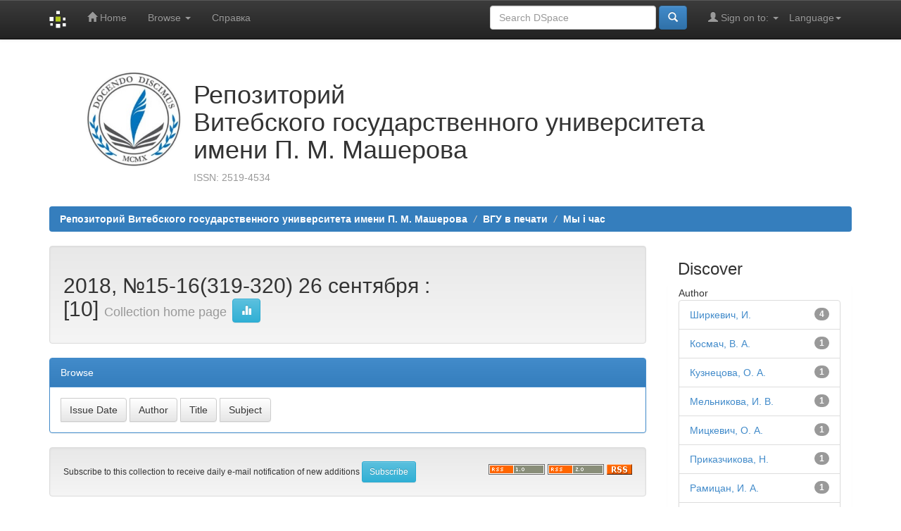

--- FILE ---
content_type: text/html;charset=UTF-8
request_url: https://rep.vsu.by/handle/123456789/16758
body_size: 6765
content:


















<!DOCTYPE html>
<html>
    <head>
        <title>Репозиторий Витебского государственного университета имени П. М. Машерова: 2018, №15-16(319-320) 26 сентября</title>
        <meta http-equiv="Content-Type" content="text/html; charset=UTF-8" />
        <meta name="Generator" content="DSpace 6.3" />
        <meta name="viewport" content="width=device-width, initial-scale=1.0">
        
        <link rel="shortcut icon" href="/favicon.ico" type="image/x-icon"/>
        <link rel="stylesheet" href="/custom-vsu/custom.css" type="text/css"/>
        
        
         


	<meta property="og:image" content="https://lib.vsu.by/assets/libvsu/logo/liblogo20211122/liblogotr_min.png">
	<meta property="og:image:type" content="image/jpeg">
	<meta property="og:image:width" content="150">
	<meta property="og:image:height" content="150">


        <link rel="stylesheet" href="/static/css/jquery-ui-1.10.3.custom/redmond/jquery-ui-1.10.3.custom.css" type="text/css" />
        <link rel="stylesheet" href="/static/css/bootstrap/bootstrap.min.css" type="text/css" />
        <link rel="stylesheet" href="/static/css/bootstrap/bootstrap-theme.min.css" type="text/css" />
        <link rel="stylesheet" href="/static/css/bootstrap/dspace-theme.css" type="text/css" />

        <link rel="alternate" type="application/rdf+xml" title="Items in Collection" href="/feed/rss_1.0/123456789/16758"/>

        <link rel="alternate" type="application/rss+xml" title="Items in Collection" href="/feed/rss_2.0/123456789/16758"/>

        <link rel="alternate" type="application/rss+xml" title="Items in Collection" href="/feed/atom_1.0/123456789/16758"/>

        <link rel="search" type="application/opensearchdescription+xml" href="/open-search/description.xml" title="DSpace"/>

        
        <script type='text/javascript' src="/static/js/jquery/jquery-1.10.2.min.js"></script>
        <script type='text/javascript' src='/static/js/jquery/jquery-ui-1.10.3.custom.min.js'></script>
        <script type='text/javascript' src='/static/js/bootstrap/bootstrap.min.js'></script>
        <script type='text/javascript' src='/static/js/holder.js'></script>
        <script type="text/javascript" src="/utils.js"></script>
        <script type="text/javascript" src="/static/js/choice-support.js"> </script>
        <!-- Yandex.Metrika counter -->
<script type="text/javascript" >
   (function(m,e,t,r,i,k,a){m[i]=m[i]||function(){(m[i].a=m[i].a||[]).push(arguments)};
   m[i].l=1*new Date();k=e.createElement(t),a=e.getElementsByTagName(t)[0],k.async=1,k.src=r,a.parentNode.insertBefore(k,a)})
   (window, document, "script", "https://mc.yandex.ru/metrika/tag.js", "ym");

   ym(89522084, "init", {
        clickmap:true,
        trackLinks:true,
        accurateTrackBounce:true
   });
</script>
<noscript><div><img src="https://mc.yandex.ru/watch/89522084" style="position:absolute; left:-9999px;" alt="" /></div></noscript>
<!-- /Yandex.Metrika counter -->

<!-- Google tag (gtag.js) -->
<script async src="https://www.googletagmanager.com/gtag/js?id=G-V4RMX5C8H8"></script>
<script>
  window.dataLayer = window.dataLayer || [];
  function gtag(){dataLayer.push(arguments);}
  gtag('js', new Date());

  gtag('config', 'G-V4RMX5C8H8');
</script>
<!-- /Google tag (gtag.js) -->




    


    
    
        <script>
            (function(i,s,o,g,r,a,m){i['GoogleAnalyticsObject']=r;i[r]=i[r]||function(){
            (i[r].q=i[r].q||[]).push(arguments)},i[r].l=1*new Date();a=s.createElement(o),
            m=s.getElementsByTagName(o)[0];a.async=1;a.src=g;m.parentNode.insertBefore(a,m)
            })(window,document,'script','//www.google-analytics.com/analytics.js','ga');

            ga('create', 'UA-54299765-11', 'auto');
            ga('send', 'pageview');
        </script>
    


    
    

<!-- HTML5 shim and Respond.js IE8 support of HTML5 elements and media queries -->
<!--[if lt IE 9]>
  <script src="/static/js/html5shiv.js"></script>
  <script src="/static/js/respond.min.js"></script>
<![endif]-->
    </head>

    
    
    <body class="undernavigation">
<a class="sr-only" href="#content">Skip navigation</a>
<header class="navbar navbar-inverse navbar-fixed-top">    
    
            <div class="container">
                

























       <div class="navbar-header">
         <button type="button" class="navbar-toggle" data-toggle="collapse" data-target=".navbar-collapse">
           <span class="icon-bar"></span>
           <span class="icon-bar"></span>
           <span class="icon-bar"></span>
         </button>
         <a class="navbar-brand" href="/"><img height="25" src="/image/dspace-logo-only.png" alt="DSpace logo" /></a>
       </div>
       <nav class="collapse navbar-collapse bs-navbar-collapse" role="navigation">
         <ul class="nav navbar-nav">
           <li class=""><a href="/"><span class="glyphicon glyphicon-home"></span> Home</a></li>
                
           <li class="dropdown">
             <a href="#" class="dropdown-toggle" data-toggle="dropdown">Browse <b class="caret"></b></a>
             <ul class="dropdown-menu">
               <li><a href="/community-list">Communities<br/>&amp;&nbsp;Collections</a></li>
				<li class="divider"></li>
        <li class="dropdown-header">Browse Items by:</li>
				
				
				
				      			<li><a href="/browse?type=dateissued">Issue Date</a></li>
					
				      			<li><a href="/browse?type=author">Author</a></li>
					
				      			<li><a href="/browse?type=title">Title</a></li>
					
				      			<li><a href="/browse?type=subject">Subject</a></li>
					
				    
				

            </ul>
          </li>
          <!--li class=""><script type="text/javascript">
<!-- Javascript starts here
document.write('<a href="#" onClick="var popupwin = window.open(\'/help/index.html\',\'dspacepopup\',\'height=600,width=550,resizable,scrollbars\');popupwin.focus();return false;">Help<\/a>');
// -->
</script><noscript><a href="/help/index.html" target="dspacepopup">Help</a></noscript></li-->
	  <li class=""><a href="/custom-vsu/instruct_20200527.pdf" target="_blank">Справка</a></li>
       </ul>

 
    <div class="nav navbar-nav navbar-right">
	 <ul class="nav navbar-nav navbar-right">
      <li class="dropdown">
       <a href="#" class="dropdown-toggle" data-toggle="dropdown">Language<b class="caret"></b></a>
        <ul class="dropdown-menu">
 
      <li>
        <a onclick="javascript:document.repost.locale.value='en';
                  document.repost.submit();" href="http://rep.vsu.by/handle/123456789/16758?locale=en">
         English
       </a>
      </li>
 
      <li>
        <a onclick="javascript:document.repost.locale.value='ru';
                  document.repost.submit();" href="http://rep.vsu.by/handle/123456789/16758?locale=ru">
         русский
       </a>
      </li>
 
     </ul>
    </li>
    </ul>
  </div>
 
 
       <div class="nav navbar-nav navbar-right">
		<ul class="nav navbar-nav navbar-right">
         <li class="dropdown">
         
             <a href="#" class="dropdown-toggle" data-toggle="dropdown"><span class="glyphicon glyphicon-user"></span> Sign on to: <b class="caret"></b></a>
	             
             <ul class="dropdown-menu">
               <li><a href="/mydspace">My DSpace</a></li>
               <li><a href="/subscribe">Receive email<br/>updates</a></li>
               <li><a href="/profile">Edit Profile</a></li>

		
             </ul>
           </li>
          </ul>
          
	
	<form method="get" action="/simple-search" class="navbar-form navbar-right">
	    <div class="form-group">
          <input type="text" class="form-control" placeholder="Search&nbsp;DSpace" name="query" id="tequery" size="25"/>
        </div>
        <button type="submit" class="btn btn-primary"><span class="glyphicon glyphicon-search"></span></button>

	</form></div>
    </nav>

            </div>

</header>

<main id="content" role="main">
<div class="container banner">
    <div class="col-md-2"><img src="/custom-vsu/vsu1.png" alt="VSU"></div>
        <div class="col-md-8 brand"><h1>Репозиторий <br>Витебского государственного университета<br>имени П. М. Машерова</h1><p class="text-muted">ISSN: 2519-4534</p></div>
    </div>
</div>
<br/>
                

<div class="container">
    



  

<ol class="breadcrumb btn-successa custom-vsu-breadcrumb">

  <li><a href="/">Репозиторий Витебского государственного университета имени П. М. Машерова</a></li>

  <li><a href="/handle/123456789/9693">ВГУ в печати</a></li>

  <li><a href="/handle/123456789/9695">Мы i час</a></li>

</ol>

</div>                



        
<div class="container">

    <div class="row">
    <div class="col-md-9">
	






























    <div class="well">
    <div class="row"><div class="col-md-8"><h2>2018, №15-16(319-320) 26 сентября

                : [10]

		<small>Collection home page</small>
      <a class="statisticsLink btn btn-info" href="/handle/123456789/16758/statistics"><span class="glyphicon glyphicon-stats"></span></a>
      </h2></div>

	</div>

  </div>
  <p class="copyrightText"></p>
  
  
  <div class="panel panel-primary">
  	<div class="panel-heading">
        Browse
	</div>
	<div class="panel-body">
	

	<form method="get" class="btn-group" action="/handle/123456789/16758/browse">
		<input type="hidden" name="type" value="dateissued"/>
		
		<input type="submit" class="btn btn-default" name="submit_browse" value="Issue Date"/>
	</form>

	<form method="get" class="btn-group" action="/handle/123456789/16758/browse">
		<input type="hidden" name="type" value="author"/>
		
		<input type="submit" class="btn btn-default" name="submit_browse" value="Author"/>
	</form>

	<form method="get" class="btn-group" action="/handle/123456789/16758/browse">
		<input type="hidden" name="type" value="title"/>
		
		<input type="submit" class="btn btn-default" name="submit_browse" value="Title"/>
	</form>

	<form method="get" class="btn-group" action="/handle/123456789/16758/browse">
		<input type="hidden" name="type" value="subject"/>
		
		<input type="submit" class="btn btn-default" name="submit_browse" value="Subject"/>
	</form>
	</div>
</div>

        <form class="well" method="get" action="">

                <small>
            		  Subscribe to this collection to receive daily e-mail notification of new additions
                </small>
				<input class="btn btn-sm btn-info" type="submit" name="submit_subscribe" value="Subscribe" />

    <span class="pull-right">
    
    <a href="/feed/rss_1.0/123456789/16758"><img src="/image/rss1.gif" alt="RSS Feed" width="80" height="15" style="margin: 3px 0 3px" /></a>

    <a href="/feed/rss_2.0/123456789/16758"><img src="/image/rss2.gif" alt="RSS Feed" width="80" height="15" style="margin: 3px 0 3px" /></a>

    <a href="/feed/atom_1.0/123456789/16758"><img src="/image/rss.gif" alt="RSS Feed" width="36" height="15" style="margin: 3px 0 3px" /></a>

    	</span>
        </form>

<div class="row">
	



















</div>


    
    
    
    <div class="browse_range">
        Collection&#39;s Items (Sorted by Submit Date in Descending order): 1 to 10 of 10
    </div>

    
    <div class="prev-next-links">

    </div>



      <table align="center" class="table" summary="This table browses all dspace content">
<colgroup><col width="130" /><col width="60%" /><col width="40%" /></colgroup>
<tr>
<th id="t1" class="oddRowEvenCol">Issue Date</th><th id="t2" class="oddRowOddCol"><strong>Title</strong></th><th id="t3" class="oddRowEvenCol">Author(s)</th></tr><tr><td headers="t1" ><em>2018-09-26</em></td><td headers="t2" ><strong><a href="/handle/123456789/16768">Он&#x20;любил&#x20;свое&#x20;дело&#x20;и&#x20;с&#x20;уважением&#x20;относился&#x20;к&#x20;студентам</a></strong></td><td headers="t3" >-</td></tr>
<tr><td headers="t1" ><em>2018-09-26</em></td><td headers="t2" ><strong><a href="/handle/123456789/16767">Маленькая&#x20;Родина&#x20;большого&#x20;человека</a></strong></td><td headers="t3" ><em><a href="/browse?type=author&amp;value=%D0%A8%D0%B8%D1%80%D0%BA%D0%B5%D0%B2%D0%B8%D1%87%2C+%D0%98.">Ширкевич,&#x20;И.</a></em></td></tr>
<tr><td headers="t1" ><em>2018-09-26</em></td><td headers="t2" ><strong><a href="/handle/123456789/16766">Привет,&#x20;студенческая&#x20;жизнь!</a></strong></td><td headers="t3" ><em><a href="/browse?type=author&amp;value=%D0%9F%D1%80%D0%B8%D0%BA%D0%B0%D0%B7%D1%87%D0%B8%D0%BA%D0%BE%D0%B2%D0%B0%2C+%D0%9D.">Приказчикова,&#x20;Н.</a></em></td></tr>
<tr><td headers="t1" ><em>2018-09-26</em></td><td headers="t2" ><strong><a href="/handle/123456789/16765">Полезный&#x20;гид&#x20;для&#x20;новичков</a></strong></td><td headers="t3" ><em><a href="/browse?type=author&amp;value=%D0%A5%D0%B0%D0%BD%D0%B8%D1%81%2C+%D0%9E.">Ханис,&#x20;О.</a>; <a href="/browse?type=author&amp;value=%D0%A8%D0%B8%D1%80%D0%BA%D0%B5%D0%B2%D0%B8%D1%87%2C+%D0%98.">Ширкевич,&#x20;И.</a></em></td></tr>
<tr><td headers="t1" ><em>2018-09-26</em></td><td headers="t2" ><strong><a href="/handle/123456789/16764">Таланты&#x20;наших&#x20;рукодельниц</a></strong></td><td headers="t3" ><em><a href="/browse?type=author&amp;value=%D0%A0%D0%B0%D0%BC%D0%B8%D1%86%D0%B0%D0%BD%2C+%D0%98.+%D0%90.">Рамицан,&#x20;И.&#x20;А.</a>; <a href="/browse?type=author&amp;value=%D0%9C%D0%B8%D1%86%D0%BA%D0%B5%D0%B2%D0%B8%D1%87%2C+%D0%9E.+%D0%90.">Мицкевич,&#x20;О.&#x20;А.</a>; <a href="/browse?type=author&amp;value=%D0%9C%D0%B5%D0%BB%D1%8C%D0%BD%D0%B8%D0%BA%D0%BE%D0%B2%D0%B0%2C+%D0%98.+%D0%92.">Мельникова,&#x20;И.&#x20;В.</a>; <a href="/browse?type=author&amp;value=%D0%A2%D1%80%D0%B5%D0%BF%D0%B0%D1%87%D1%83%D0%BA%2C+%D0%A2.+%D0%9F.">Трепачук,&#x20;Т.&#x20;П.</a>; <a href="/browse?type=author&amp;value=%D0%9A%D1%83%D0%B7%D0%BD%D0%B5%D1%86%D0%BE%D0%B2%D0%B0%2C+%D0%9E.+%D0%90.">Кузнецова,&#x20;О.&#x20;А.</a></em></td></tr>
<tr><td headers="t1" ><em>2018-09-26</em></td><td headers="t2" ><strong><a href="/handle/123456789/16763">Десять&#x20;причин&#x20;посетить&#x20;научную&#x20;библиотеку&#x20;ВГУ&#x20;имени&#x20;П.&#x20;М.&#x20;Машерова</a></strong></td><td headers="t3" >-</td></tr>
<tr><td headers="t1" ><em>2018-09-26</em></td><td headers="t2" ><strong><a href="/handle/123456789/16762">П.К.&#x20;Гулидин:&#x20;&quot;Преподаватель&#x20;-&#x20;это&#x20;вечный&#x20;студент&quot;</a></strong></td><td headers="t3" >-</td></tr>
<tr><td headers="t1" ><em>2018-09-26</em></td><td headers="t2" ><strong><a href="/handle/123456789/16761">Видит&#x20;свое&#x20;предназначение&#x20;в&#x20;оказании&#x20;помощи&#x20;другим&#x20;людям</a></strong></td><td headers="t3" >-</td></tr>
<tr><td headers="t1" ><em>2018-09-26</em></td><td headers="t2" ><strong><a href="/handle/123456789/16760">Витебский&#x20;и&#x20;Гиссенский&#x20;университеты:&#x20;перспективы&#x20;сотрудничества&#x20;:&#x20;[беседа&#x20;с&#x20;деканом&#x20;исторического&#x20;факультета&#x20;ВГУ]</a></strong></td><td headers="t3" ><em><a href="/browse?type=author&amp;value=%D0%9A%D0%BE%D1%81%D0%BC%D0%B0%D1%87%2C+%D0%92.+%D0%90.">Космач,&#x20;В.&#x20;А.</a>; <a href="/browse?type=author&amp;value=%D0%A8%D0%B8%D1%80%D0%BA%D0%B5%D0%B2%D0%B8%D1%87%2C+%D0%98.">Ширкевич,&#x20;И.</a></em></td></tr>
<tr><td headers="t1" ><em>2018-09-26</em></td><td headers="t2" ><strong><a href="/handle/123456789/16759">Главное&#x20;-&#x20;иметь&#x20;желание&#x20;и&#x20;хорошо&#x20;учиться</a></strong></td><td headers="t3" ><em><a href="/browse?type=author&amp;value=%D0%A8%D0%B8%D1%80%D0%BA%D0%B5%D0%B2%D0%B8%D1%87%2C+%D0%98.">Ширкевич,&#x20;И.</a></em></td></tr>
</table>



    
    <div class="browse_range">
        Collection&#39;s Items (Sorted by Submit Date in Descending order): 1 to 10 of 10
    </div>

    
    <div class="prev-next-links">

    </div>



  













            

	</div>
	<div class="col-md-3">
                    




    
    
    












<div class="col-md-12">
<h3 class="facets">Discover</h3>
<div id="facets" class="facetsBox row panel">
<div id="facet_author" class="facet col-md-12">
	    <span class="facetName">Author</span>
	    <ul class="list-group"><li class="list-group-item"><span class="badge">4</span> <a href="/handle/123456789/16758/simple-search?filterquery=%D0%A8%D0%B8%D1%80%D0%BA%D0%B5%D0%B2%D0%B8%D1%87%2C+%D0%98.&amp;filtername=author&amp;filtertype=equals"
	                title="Filter by Ширкевич, И.">
	                Ширкевич, И.</a></li><li class="list-group-item"><span class="badge">1</span> <a href="/handle/123456789/16758/simple-search?filterquery=%D0%9A%D0%BE%D1%81%D0%BC%D0%B0%D1%87%2C+%D0%92.+%D0%90.&amp;filtername=author&amp;filtertype=equals"
	                title="Filter by Космач, В. А.">
	                Космач, В. А.</a></li><li class="list-group-item"><span class="badge">1</span> <a href="/handle/123456789/16758/simple-search?filterquery=%D0%9A%D1%83%D0%B7%D0%BD%D0%B5%D1%86%D0%BE%D0%B2%D0%B0%2C+%D0%9E.+%D0%90.&amp;filtername=author&amp;filtertype=equals"
	                title="Filter by Кузнецова, О. А.">
	                Кузнецова, О. А.</a></li><li class="list-group-item"><span class="badge">1</span> <a href="/handle/123456789/16758/simple-search?filterquery=%D0%9C%D0%B5%D0%BB%D1%8C%D0%BD%D0%B8%D0%BA%D0%BE%D0%B2%D0%B0%2C+%D0%98.+%D0%92.&amp;filtername=author&amp;filtertype=equals"
	                title="Filter by Мельникова, И. В.">
	                Мельникова, И. В.</a></li><li class="list-group-item"><span class="badge">1</span> <a href="/handle/123456789/16758/simple-search?filterquery=%D0%9C%D0%B8%D1%86%D0%BA%D0%B5%D0%B2%D0%B8%D1%87%2C+%D0%9E.+%D0%90.&amp;filtername=author&amp;filtertype=equals"
	                title="Filter by Мицкевич, О. А.">
	                Мицкевич, О. А.</a></li><li class="list-group-item"><span class="badge">1</span> <a href="/handle/123456789/16758/simple-search?filterquery=%D0%9F%D1%80%D0%B8%D0%BA%D0%B0%D0%B7%D1%87%D0%B8%D0%BA%D0%BE%D0%B2%D0%B0%2C+%D0%9D.&amp;filtername=author&amp;filtertype=equals"
	                title="Filter by Приказчикова, Н.">
	                Приказчикова, Н.</a></li><li class="list-group-item"><span class="badge">1</span> <a href="/handle/123456789/16758/simple-search?filterquery=%D0%A0%D0%B0%D0%BC%D0%B8%D1%86%D0%B0%D0%BD%2C+%D0%98.+%D0%90.&amp;filtername=author&amp;filtertype=equals"
	                title="Filter by Рамицан, И. А.">
	                Рамицан, И. А.</a></li><li class="list-group-item"><span class="badge">1</span> <a href="/handle/123456789/16758/simple-search?filterquery=%D0%A2%D1%80%D0%B5%D0%BF%D0%B0%D1%87%D1%83%D0%BA%2C+%D0%A2.+%D0%9F.&amp;filtername=author&amp;filtertype=equals"
	                title="Filter by Трепачук, Т. П.">
	                Трепачук, Т. П.</a></li><li class="list-group-item"><span class="badge">1</span> <a href="/handle/123456789/16758/simple-search?filterquery=%D0%A5%D0%B0%D0%BD%D0%B8%D1%81%2C+%D0%9E.&amp;filtername=author&amp;filtertype=equals"
	                title="Filter by Ханис, О.">
	                Ханис, О.</a></li></ul></div><div id="facet_subject" class="facet col-md-12">
	    <span class="facetName">Subject</span>
	    <ul class="list-group"><li class="list-group-item"><span class="badge">3</span> <a href="/handle/123456789/16758/simple-search?filterquery=%D0%BF%D0%B5%D1%80%D0%B2%D0%BE%D0%BA%D1%83%D1%80%D1%81%D0%BD%D0%B8%D0%BA%D0%B8&amp;filtername=subject&amp;filtertype=equals"
	                title="Filter by первокурсники">
	                первокурсники</a></li><li class="list-group-item"><span class="badge">2</span> <a href="/handle/123456789/16758/simple-search?filterquery=%D1%84%D0%B0%D0%BA%D1%83%D0%BB%D1%8C%D1%82%D0%B5%D1%82%D1%8B+%D1%84%D0%B8%D0%B7%D0%B8%D1%87%D0%B5%D1%81%D0%BA%D0%BE%D0%B9+%D0%BA%D1%83%D0%BB%D1%8C%D1%82%D1%83%D1%80%D1%8B+%D0%B8+%D1%81%D0%BF%D0%BE%D1%80%D1%82%D0%B0&amp;filtername=subject&amp;filtertype=equals"
	                title="Filter by факультеты физической культуры и спорта">
	                факультеты физической культуры и ...</a></li><li class="list-group-item"><span class="badge">2</span> <a href="/handle/123456789/16758/simple-search?filterquery=%D1%8E%D0%B1%D0%B8%D0%BB%D0%B5%D0%B8&amp;filtername=subject&amp;filtertype=equals"
	                title="Filter by юбилеи">
	                юбилеи</a></li><li class="list-group-item"><span class="badge">1</span> <a href="/handle/123456789/16758/simple-search?filterquery=%D0%B0%D0%B1%D0%B8%D1%82%D1%83%D1%80%D0%B8%D0%B5%D0%BD%D1%82%D1%8B&amp;filtername=subject&amp;filtertype=equals"
	                title="Filter by абитуриенты">
	                абитуриенты</a></li><li class="list-group-item"><span class="badge">1</span> <a href="/handle/123456789/16758/simple-search?filterquery=%D0%B1%D0%B8%D0%B1%D0%BB%D0%B8%D0%BE%D1%82%D0%B5%D0%BA%D0%B0%D1%80%D0%B8&amp;filtername=subject&amp;filtertype=equals"
	                title="Filter by библиотекари">
	                библиотекари</a></li><li class="list-group-item"><span class="badge">1</span> <a href="/handle/123456789/16758/simple-search?filterquery=%D0%B2%D0%B5%D1%80%D0%B5%D0%B2%D0%BE%D1%87%D0%BD%D1%8B%D0%B9+%D0%BA%D1%83%D1%80%D1%81&amp;filtername=subject&amp;filtertype=equals"
	                title="Filter by веревочный курс">
	                веревочный курс</a></li><li class="list-group-item"><span class="badge">1</span> <a href="/handle/123456789/16758/simple-search?filterquery=%D0%B2%D0%B5%D1%82%D0%B5%D1%80%D0%B0%D0%BD%D1%8B&amp;filtername=subject&amp;filtertype=equals"
	                title="Filter by ветераны">
	                ветераны</a></li><li class="list-group-item"><span class="badge">1</span> <a href="/handle/123456789/16758/simple-search?filterquery=%D0%B2%D0%B8%D1%80%D1%82%D1%83%D0%B0%D0%BB%D1%8C%D0%BD%D1%8B%D0%B5+%D0%B2%D1%8B%D1%81%D1%82%D0%B0%D0%B2%D0%BA%D0%B8&amp;filtername=subject&amp;filtertype=equals"
	                title="Filter by виртуальные выставки">
	                виртуальные выставки</a></li><li class="list-group-item"><span class="badge">1</span> <a href="/handle/123456789/16758/simple-search?filterquery=%D0%B2%D0%B8%D1%82%D0%B5%D0%B1%D1%81%D0%BA%D0%B8%D0%B5+%D1%85%D1%83%D0%B4%D0%BE%D0%B6%D0%BD%D0%B8%D0%BA%D0%B8&amp;filtername=subject&amp;filtertype=equals"
	                title="Filter by витебские художники">
	                витебские художники</a></li><li class="list-group-item"><span class="badge">1</span> <a href="/handle/123456789/16758/simple-search?filterquery=%D0%93%D1%83%D0%BB%D0%B8%D0%B4%D0%B8%D0%BD+%D0%9F.+%D0%9A.&amp;filtername=subject&amp;filtertype=equals"
	                title="Filter by Гулидин П. К.">
	                Гулидин П. К.</a></li><li class="list-group-item"><span style="visibility: hidden;">.</span>
		        
	            
	            <a href="/handle/123456789/16758?subject_page=1"><span class="pull-right">next ></span></a>
	            </li></ul></div><div id="facet_dateIssued" class="facet col-md-12">
	    <span class="facetName">Date issued</span>
	    <ul class="list-group"><li class="list-group-item"><span class="badge">10</span> <a href="/handle/123456789/16758/simple-search?filterquery=2018&amp;filtername=dateIssued&amp;filtertype=equals"
	                title="Filter by 2018">
	                2018</a></li></ul></div><div id="facet_has_content_in_original_bundle" class="facet col-md-12">
	    <span class="facetName">Has File(s)</span>
	    <ul class="list-group"><li class="list-group-item"><span class="badge">10</span> <a href="/handle/123456789/16758/simple-search?filterquery=true&amp;filtername=has_content_in_original_bundle&amp;filtertype=equals"
	                title="Filter by true">
	                true</a></li></ul></div></div></div>
  
    </div>
    </div>       

</div>


<div style='display:flex;padding: 1vw 17vw;'>

<div style='
    flex-grow:8;
    padding-top:20px;
    width: 668px;
    border-top: 0px dashed #cccccc;'>
    Ранжирование:<br>

<a href="https://repositories.webometrics.info/en/institutional" target="_blank" rel="noreferrer">
    <img src="/custom-vsu/ranking/REPOSITORIES_wbm.png" alt="OpenAIRE"  style='
        background-size: cover;
        margin: 10px;
        height: 47px;
        width: 190px;
        font-size: 13px;
        box-shadow: 2px 2px 0px #9697a9;'>
</a>


</div>

</div>








<div style='display:flex;padding: 1vw 17vw;'>

<div style='
    flex-grow:8;
    padding-top:20px;
    width: 668px;
    border-top: 0px dashed #cccccc;'>
    Индексирование:<br>

<a href="https://explore.openaire.eu/search/dataprovider?datasourceId=opendoar____::9922f5774d88b203c4ec0fdd26616899" target="_blank" rel="noreferrer">
    <img src="/custom-vsu/oais/OpenAIRE.jpg" alt="OpenAIRE"  style='
        background-size: cover;
        margin: 10px;
        height: 47px;
        width: 190px;
        font-size: 13px;
        box-shadow: 2px 2px 0px #9697a9;'>
</a>


<a href="http://v2.sherpa.ac.uk/id/repository/3041" target="_blank" rel="noreferrer">
    <img src="/custom-vsu/oais/OpenDOAR.jpg" alt="OpenDOAR"  style='
        background-size: cover;
        margin: 10px;
        height: 47px;
        width: 190px;
        font-size: 13px;
        box-shadow: 2px 2px 0px #9697a9;'>
</a>

<a href="https://www.base-search.net/Search/Results?q=dccoll:ftvitebskstateun" target="_blank" rel="noreferrer">
    <img src="/custom-vsu/oais/BASE_search.jpg" alt="base search" style='
        background-size: cover;
        margin: 10px;
        height: 47px;
        width: 190px;
        font-size: 13px;
        box-shadow: 2px 2px 0px #9697a9;'>
</a>

<a href="http://roar.eprints.org/16258/" target="_blank" rel="noreferrer">
    <img src="/custom-vsu/oais/ROAR.jpg" alt="roar"  style='
        background-size: cover;
        margin: 10px;
        height: 47px;
        width: 190px;
        font-size: 13px;
        box-shadow: 2px 2px 0px #9697a9;'>
</a>

<a href="https://search.worldcat.org/search?q=rep.vsu.by&offset=1" target="_blank" rel="noreferrer">
    <img src="/custom-vsu/oais/WorldCat.jpg" alt="worldcat"  style='
        background-size: cover;
        margin: 10px;
        height: 47px;
        width: 190px;
        font-size: 13px;
        box-shadow: 2px 2px 0px #9697a9;'>
</a>

<a href="https://core.ac.uk/data-providers/15295" target="_blank" rel="noreferrer">
    <img src="/custom-vsu/oais/core.jpg" alt="core" style='
        background-size: cover;
        margin: 10px;
        height: 47px;
        width: 190px;
        font-size: 13px;
        box-shadow: 2px 2px 0px #9697a9;'>
</a>

<a href="https://portal.issn.org/resource/issn/2519-4534" target="_blank" rel="noreferrer">
    <img src="/custom-vsu/oais/road.jpg" alt="road" style='
        background-size: cover;
        margin: 10px;
        height: 47px;
        width: 190px;
        font-size: 13px;
        box-shadow: 2px 2px 0px #9697a9;'>
</a>

<a href="https://scholar.google.ru/scholar?hl=ru&as_sdt=0%2C5&q=site%3Arep.vsu.by&btnG=" target="_blank" rel="noreferrer">
    <img src="/custom-vsu/oais/scolar.jpg" alt="road" style='
        background-size: cover;
        margin: 10px;
        height: 47px;
        width: 190px;
        font-size: 13px;
        box-shadow: 2px 2px 0px #9697a9;'>
</a>

</div>

</div>




<div style='display:flex;padding: 1vw 17vw;'>

<div style='
    flex-grow:8;
    padding-top:20px;
    width: 668px;
    border-top: 0px dashed #cccccc;'>
    Ресурсы наших партнёров:<br>

<a href="https://rep.bntu.by/" target="_blank" rel="noreferrer">
<div style='    background: url(/custom-vsu/partner/rep2.jpg) #f6f2ff;
    background-size: 65px;
    background-repeat: no-repeat;
    padding-left: 70px;
    margin: 10px;
    height: 63px;
    width: 309px;
        font-size: 13px;
        box-shadow: 2px 2px 0px #9697a9;
        display:inline-block;
    float:left;'>Репозиторий Белорусского национального технического университета
</div>
</a>

<a href="http://elib.bsu.by/" target="_blank" rel="noreferrer">
<div style='    background: url(/custom-vsu/partner/rep1.jpg) #f6f2ff;
    background-size: 65px;
    background-repeat: no-repeat;
    padding-left: 70px;
    margin: 10px;
    height: 63px;
    width: 309px;
        font-size: 13px;
        box-shadow: 2px 2px 0px #9697a9;
	display:inline-block;
    float:left;'>Электронная библиотека Белорусского государственного университета
</div>
</a>

<a href="https://elib.gstu.by/" target="_blank" rel="noreferrer">
<div style='    background: url(/custom-vsu/partner/rep3.jpg) #f6f2ff;
    background-size: 65px;
    background-repeat: no-repeat;
    padding-left: 70px;
    margin: 10px;
    height: 63px;
    width: 309px;
        font-size: 13px;
        box-shadow: 2px 2px 0px #9697a9;
    float:left;'> Электронная библиотека Гомельского государственного технического университета имени П.О.Сухого
</div>
</a>

<a href="https://libr.msu.by/" target="_blank" rel="noreferrer">
<div style='    background: url(/custom-vsu/partner/rep4.jpg) #f6f2ff;
    background-size: 65px;
    background-repeat: no-repeat;
    padding-left: 70px;
    margin: 10px;
    height: 63px;
    width: 309px;
        font-size: 13px;
        box-shadow: 2px 2px 0px #9697a9;
        display:inline-block;
    float:left;'> Электронный архив библиотеки МГУ имени А.А. Кулешова
</div>
</a>

<a href="https://rep.polessu.by/" target="_blank"  rel="noreferrer">
<div style='    background: url(/custom-vsu/partner/rep5.jpg) #f6f2ff;
    background-size: 65px;
    background-repeat: no-repeat;
    padding-left: 70px;
    margin: 10px;
    height: 63px;
    width: 309px;
        font-size: 13px;
        box-shadow: 2px 2px 0px #9697a9;
        display:inline-block;
    float:left;'> Репозиторий Полесского государственного университета
</div>
</a>

<a href="https://elib.psu.by/" target="_blank"  rel="noreferrer">
<div style='    background: url(/custom-vsu/partner/rep9.jpg) #f6f2ff;
    background-size: 65px;
    background-repeat: no-repeat;
    padding-left: 70px;
    margin: 10px;
    height: 63px;
    width: 309px;
        font-size: 13px;
        box-shadow: 2px 2px 0px #9697a9;
        display:inline-block;
    float:left;'> Электронная библиотека Полоцкого государственного университета
</div>
</a>

<a href="http://elib.institutemvd.by/" target="_blank" rel="noreferrer">
<div style='    background: url(/custom-vsu/partner/rep6.jpg) #f6f2ff;
    background-size: 65px;
    background-repeat: no-repeat;
    padding-left: 70px;
    margin: 10px;
    height: 63px;
    width: 309px;
        font-size: 13px;
        box-shadow: 2px 2px 0px #9697a9;
        display:inline-block;
    float:left;'> Научный репозиторий Могилевского института МВД Республики Беларусь
</div>
</a>

</div>

</div>

<div style='display:flex;padding: 1vw 17vw;'>

<div style='
    flex-grow:8;
    padding-top:20px;
    width: 668px;
    border-top: 0px dashed #cccccc;'>
    Собственные ресурсы:<br>


<a href="https://lib.vsu.by/" target="_blank" rel="noreferrer">
<div style='    background: url(/custom-vsu/self/liblogotr_min.png) #f6f2ff;
    background-size: 65px;
    background-repeat: no-repeat;
    padding-left: 70px;
    margin: 10px;
    height: 63px;
    width: 309px;
        font-size: 13px;
        box-shadow: 2px 2px 0px #9697a9;
        display:inline-block;
    float:left;'> Научная библиотека учреждения образования «ВГУ имени П. М. Машерова»
</div>
</a>

<a href="https://lib.vsu.by/ekatalog/" target="_blank" rel="noreferrer">
<div style='    background: url(/custom-vsu/self/catalog.jpg) #f6f2ff;
    background-size: 65px;
    background-repeat: no-repeat;
    padding-left: 70px;
    margin: 10px;
    height: 63px;
    width: 309px;
        font-size: 13px;
        box-shadow: 2px 2px 0px #9697a9;
        display:inline-block;
    float:left;'> Электронный каталог НБ «ВГУ имени П. М. Машерова»
</div>
</a>




</div>


</div>



</main>
            
             <footer class="navbar navbar-inverse navbar-bottom">
             
    </footer>
    </body>
</html>

